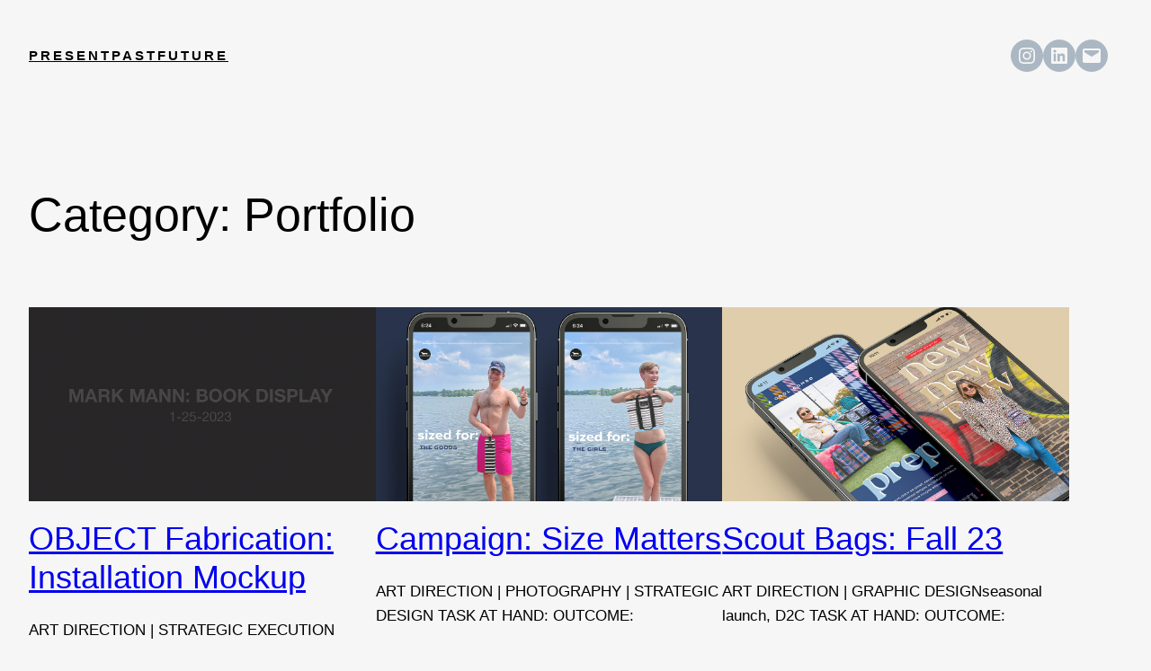

--- FILE ---
content_type: text/css
request_url: http://landofmeg.com/wp-content/uploads/eb-style/eb-style-edit-site.min.css?ver=7790651632
body_size: 17848
content:
/* eb-slider-uairk Starts */.eb-slider-wrapper.eb-slider-uairk { padding-top:0px; padding-right:0px; padding-left:0px; padding-bottom:10px; transition:border 0.5s, border-radius 0s, box-shadow 0.5s, background 0.5s }.eb-slider-wrapper.eb-slider-uairk .slick-slide > * { padding:49px }.eb-slider-wrapper.eb-slider-uairk .content .eb-slider-item { text-align:left; align-items:center }.eb-slider-wrapper.eb-slider-uairk .content .eb-slider-item.content-1 .eb-slider-content { background-color:rgb(234 233 235 / 75%); justify-content:center }.eb-slider-wrapper.eb-slider-uairk .content .eb-slider-item .eb-slider-content .eb-slider-title { color:#333333; margin-top:0px; margin-right:0px; margin-left:0px; margin-bottom:20px; font-size:24px }.eb-slider-wrapper.eb-slider-uairk .content .eb-slider-item .eb-slider-content .eb-slider-subtitle { color:#333333; margin-top:0px; margin-right:0px; margin-left:0px; margin-bottom:20px; font-size:16px }.eb-slider-wrapper.eb-slider-uairk .content .eb-slider-item .eb-slider-content .eb-slider-button { color:#ffffff; background-color:#333333; margin-top:0px; margin-right:10px; margin-left:0px; margin-bottom:20px; padding-top:10px; padding-right:30px; padding-left:30px; padding-bottom:10px; font-size:14px; transition:border 0.5s, border-radius 0.5s, box-shadow 0.5s }.eb-slider-wrapper.eb-slider-uairk .content .eb-slider-item .eb-slider-content .eb-slider-button:hover { color:#ffffff; background-color:#333333; font-size:14px }.eb-slider-wrapper.eb-slider-uairk .content .eb-slider-item .eb-slider-content .eb-slider-second-button { color:#ffffff; background-color:#333333; margin-top:0px; margin-right:10px; margin-left:0px; margin-bottom:20px; padding-top:10px; padding-right:30px; padding-left:30px; padding-bottom:10px; font-size:14px; transition:border 0.5s, border-radius 0.5s, box-shadow 0.5s }.eb-slider-wrapper.eb-slider-uairk .content .eb-slider-item .eb-slider-content .eb-slider-second-button:hover { color:#ffffff; background-color:#333333; font-size:14px }.eb-slider-wrapper.eb-slider-uairk .slick-prev,.eb-slider-wrapper.eb-slider-uairk .slick-next { height:22px; width:22px }.eb-slider-wrapper.eb-slider-uairk .slick-prev { left:12px }.eb-slider-wrapper.eb-slider-uairk .slick-next { right:12px }.eb-slider-wrapper.eb-slider-uairk .slick-prev i,.eb-slider-wrapper.eb-slider-uairk .slick-next i { color:rgba(171,183,194,0.59) !important; font-size:22px }.eb-slider-wrapper.eb-slider-uairk .slick-prev i:hover,.eb-slider-wrapper.eb-slider-uairk .slick-next i:hover { color:rgba(171,184,195,1) !important }.eb-slider-wrapper.eb-slider-uairk .slick-dots { bottom:13px }.eb-slider-wrapper.eb-slider-uairk .slick-dots li { margin-right:10px }.eb-slider-wrapper.eb-slider-uairk .slick-dots li button:before { color:rgba(171,183,194,0.79) !important; font-size:10px }.eb-slider-wrapper.eb-slider-uairk .slick-dots li.slick-active button:before { color:rgba(171,184,195,1) !important }[dir="rtl"] .eb-slider-wrapper.eb-slider-uairk .slick-prev { left:auto }[dir="rtl"] .eb-slider-wrapper.eb-slider-uairk .slick-slide { pointer-events:auto }.wp-admin .eb-parent-eb-slider-uairk { display:block; opacity:1 }.eb-parent-eb-slider-uairk { display:block } @media(max-width: 1024px){.eb-slider-wrapper.eb-slider-uairk .slick-slide > * { padding:20px }.eb-slider-wrapper.eb-slider-uairk .slick-prev { left:-29px }.eb-slider-wrapper.eb-slider-uairk .slick-next { right:-29px }.eb-slider-wrapper.eb-slider-uairk .slick-dots { bottom:-23px }.editor-styles-wrapper.wp-embed-responsive .eb-parent-eb-slider-uairk { display:block; opacity:1 }.eb-parent-eb-slider-uairk { display:block }} @media(max-width: 767px){.eb-slider-wrapper.eb-slider-uairk .slick-slide > * { padding:0px }.eb-slider-wrapper.eb-slider-uairk .slick-prev,.eb-slider-wrapper.eb-slider-uairk .slick-next { height:21px; width:21px }.eb-slider-wrapper.eb-slider-uairk .slick-prev { left:-28px }.eb-slider-wrapper.eb-slider-uairk .slick-next { right:-28px }.eb-slider-wrapper.eb-slider-uairk .slick-prev i,.eb-slider-wrapper.eb-slider-uairk .slick-next i { font-size:21px }.eb-slider-wrapper.eb-slider-uairk .slick-dots { bottom:-25px }.eb-slider-wrapper.eb-slider-uairk .slick-dots li { margin-right:0px }.eb-slider-wrapper.eb-slider-uairk .slick-dots li button:before { font-size:8px }.editor-styles-wrapper.wp-embed-responsive .eb-parent-eb-slider-uairk { display:block; opacity:1 }.eb-parent-eb-slider-uairk { display:block }}/* =eb-slider-uairk= Ends *//* eb-slider-50ihs Starts */.eb-slider-wrapper.eb-slider-50ihs { padding-top:0px; padding-right:0px; padding-left:0px; padding-bottom:10px; transition:border 0.5s, border-radius 0s, box-shadow 0.5s, background 0.5s }.eb-slider-wrapper.eb-slider-50ihs .slick-slide > * { padding:49px }.eb-slider-wrapper.eb-slider-50ihs .content .eb-slider-item { text-align:left; align-items:center }.eb-slider-wrapper.eb-slider-50ihs .content .eb-slider-item.content-1 .eb-slider-content { background-color:rgb(234 233 235 / 75%); justify-content:center }.eb-slider-wrapper.eb-slider-50ihs .content .eb-slider-item .eb-slider-content .eb-slider-title { color:#333333; margin-top:0px; margin-right:0px; margin-left:0px; margin-bottom:20px; font-size:24px }.eb-slider-wrapper.eb-slider-50ihs .content .eb-slider-item .eb-slider-content .eb-slider-subtitle { color:#333333; margin-top:0px; margin-right:0px; margin-left:0px; margin-bottom:20px; font-size:16px }.eb-slider-wrapper.eb-slider-50ihs .content .eb-slider-item .eb-slider-content .eb-slider-button { color:#ffffff; background-color:#333333; margin-top:0px; margin-right:10px; margin-left:0px; margin-bottom:20px; padding-top:10px; padding-right:30px; padding-left:30px; padding-bottom:10px; font-size:14px; transition:border 0.5s, border-radius 0.5s, box-shadow 0.5s }.eb-slider-wrapper.eb-slider-50ihs .content .eb-slider-item .eb-slider-content .eb-slider-button:hover { color:#ffffff; background-color:#333333; font-size:14px }.eb-slider-wrapper.eb-slider-50ihs .content .eb-slider-item .eb-slider-content .eb-slider-second-button { color:#ffffff; background-color:#333333; margin-top:0px; margin-right:10px; margin-left:0px; margin-bottom:20px; padding-top:10px; padding-right:30px; padding-left:30px; padding-bottom:10px; font-size:14px; transition:border 0.5s, border-radius 0.5s, box-shadow 0.5s }.eb-slider-wrapper.eb-slider-50ihs .content .eb-slider-item .eb-slider-content .eb-slider-second-button:hover { color:#ffffff; background-color:#333333; font-size:14px }.eb-slider-wrapper.eb-slider-50ihs .slick-prev,.eb-slider-wrapper.eb-slider-50ihs .slick-next { height:22px; width:22px }.eb-slider-wrapper.eb-slider-50ihs .slick-prev { left:12px }.eb-slider-wrapper.eb-slider-50ihs .slick-next { right:12px }.eb-slider-wrapper.eb-slider-50ihs .slick-prev i,.eb-slider-wrapper.eb-slider-50ihs .slick-next i { color:rgba(171,183,194,0.59) !important; font-size:22px }.eb-slider-wrapper.eb-slider-50ihs .slick-prev i:hover,.eb-slider-wrapper.eb-slider-50ihs .slick-next i:hover { color:rgba(171,184,195,1) !important }.eb-slider-wrapper.eb-slider-50ihs .slick-dots { bottom:13px }.eb-slider-wrapper.eb-slider-50ihs .slick-dots li { margin-right:10px }.eb-slider-wrapper.eb-slider-50ihs .slick-dots li button:before { color:rgba(171,183,194,0.79) !important; font-size:10px }.eb-slider-wrapper.eb-slider-50ihs .slick-dots li.slick-active button:before { color:rgba(171,184,195,1) !important }[dir="rtl"] .eb-slider-wrapper.eb-slider-50ihs .slick-prev { left:auto }[dir="rtl"] .eb-slider-wrapper.eb-slider-50ihs .slick-slide { pointer-events:auto }.wp-admin .eb-parent-eb-slider-50ihs { display:block; opacity:1 }.eb-parent-eb-slider-50ihs { display:block } @media(max-width: 1024px){.eb-slider-wrapper.eb-slider-50ihs .slick-slide > * { padding:20px }.eb-slider-wrapper.eb-slider-50ihs .slick-prev { left:-29px }.eb-slider-wrapper.eb-slider-50ihs .slick-next { right:-29px }.eb-slider-wrapper.eb-slider-50ihs .slick-dots { bottom:-23px }.editor-styles-wrapper.wp-embed-responsive .eb-parent-eb-slider-50ihs { display:block; opacity:1 }.eb-parent-eb-slider-50ihs { display:block }} @media(max-width: 767px){.eb-slider-wrapper.eb-slider-50ihs .slick-slide > * { padding:0px }.eb-slider-wrapper.eb-slider-50ihs .slick-prev,.eb-slider-wrapper.eb-slider-50ihs .slick-next { height:21px; width:21px }.eb-slider-wrapper.eb-slider-50ihs .slick-prev { left:-28px }.eb-slider-wrapper.eb-slider-50ihs .slick-next { right:-28px }.eb-slider-wrapper.eb-slider-50ihs .slick-prev i,.eb-slider-wrapper.eb-slider-50ihs .slick-next i { font-size:21px }.eb-slider-wrapper.eb-slider-50ihs .slick-dots { bottom:-25px }.eb-slider-wrapper.eb-slider-50ihs .slick-dots li { margin-right:0px }.eb-slider-wrapper.eb-slider-50ihs .slick-dots li button:before { font-size:8px }.editor-styles-wrapper.wp-embed-responsive .eb-parent-eb-slider-50ihs { display:block; opacity:1 }.eb-parent-eb-slider-50ihs { display:block }}/* =eb-slider-50ihs= Ends *//* eb-slider-q2ran Starts */.eb-slider-wrapper.eb-slider-q2ran { padding-top:0px; padding-right:0px; padding-left:0px; padding-bottom:10px; transition:border 0.5s, border-radius 0s, box-shadow 0.5s, background 0.5s }.eb-slider-wrapper.eb-slider-q2ran .slick-slide > * { padding:49px }.eb-slider-wrapper.eb-slider-q2ran .content .eb-slider-item { text-align:left; align-items:center }.eb-slider-wrapper.eb-slider-q2ran .content .eb-slider-item.content-1 .eb-slider-content { background-color:rgb(234 233 235 / 75%); justify-content:center }.eb-slider-wrapper.eb-slider-q2ran .content .eb-slider-item .eb-slider-content .eb-slider-title { color:#333333; margin-top:0px; margin-right:0px; margin-left:0px; margin-bottom:20px; font-size:24px }.eb-slider-wrapper.eb-slider-q2ran .content .eb-slider-item .eb-slider-content .eb-slider-subtitle { color:#333333; margin-top:0px; margin-right:0px; margin-left:0px; margin-bottom:20px; font-size:16px }.eb-slider-wrapper.eb-slider-q2ran .content .eb-slider-item .eb-slider-content .eb-slider-button { color:#ffffff; background-color:#333333; margin-top:0px; margin-right:10px; margin-left:0px; margin-bottom:20px; padding-top:10px; padding-right:30px; padding-left:30px; padding-bottom:10px; font-size:14px; transition:border 0.5s, border-radius 0.5s, box-shadow 0.5s }.eb-slider-wrapper.eb-slider-q2ran .content .eb-slider-item .eb-slider-content .eb-slider-button:hover { color:#ffffff; background-color:#333333; font-size:14px }.eb-slider-wrapper.eb-slider-q2ran .content .eb-slider-item .eb-slider-content .eb-slider-second-button { color:#ffffff; background-color:#333333; margin-top:0px; margin-right:10px; margin-left:0px; margin-bottom:20px; padding-top:10px; padding-right:30px; padding-left:30px; padding-bottom:10px; font-size:14px; transition:border 0.5s, border-radius 0.5s, box-shadow 0.5s }.eb-slider-wrapper.eb-slider-q2ran .content .eb-slider-item .eb-slider-content .eb-slider-second-button:hover { color:#ffffff; background-color:#333333; font-size:14px }.eb-slider-wrapper.eb-slider-q2ran .slick-prev,.eb-slider-wrapper.eb-slider-q2ran .slick-next { height:22px; width:22px }.eb-slider-wrapper.eb-slider-q2ran .slick-prev { left:12px }.eb-slider-wrapper.eb-slider-q2ran .slick-next { right:12px }.eb-slider-wrapper.eb-slider-q2ran .slick-prev i,.eb-slider-wrapper.eb-slider-q2ran .slick-next i { color:rgba(171,183,194,0.59) !important; font-size:22px }.eb-slider-wrapper.eb-slider-q2ran .slick-prev i:hover,.eb-slider-wrapper.eb-slider-q2ran .slick-next i:hover { color:rgba(171,184,195,1) !important }.eb-slider-wrapper.eb-slider-q2ran .slick-dots { bottom:13px }.eb-slider-wrapper.eb-slider-q2ran .slick-dots li { margin-right:10px }.eb-slider-wrapper.eb-slider-q2ran .slick-dots li button:before { color:rgba(171,183,194,0.79) !important; font-size:10px }.eb-slider-wrapper.eb-slider-q2ran .slick-dots li.slick-active button:before { color:rgba(171,184,195,1) !important }[dir="rtl"] .eb-slider-wrapper.eb-slider-q2ran .slick-prev { left:auto }[dir="rtl"] .eb-slider-wrapper.eb-slider-q2ran .slick-slide { pointer-events:auto }.wp-admin .eb-parent-eb-slider-q2ran { display:block; opacity:1 }.eb-parent-eb-slider-q2ran { display:block } @media(max-width: 1024px){.eb-slider-wrapper.eb-slider-q2ran .slick-slide > * { padding:20px }.eb-slider-wrapper.eb-slider-q2ran .slick-prev { left:-29px }.eb-slider-wrapper.eb-slider-q2ran .slick-next { right:-29px }.eb-slider-wrapper.eb-slider-q2ran .slick-dots { bottom:-23px }.editor-styles-wrapper.wp-embed-responsive .eb-parent-eb-slider-q2ran { display:block; opacity:1 }.eb-parent-eb-slider-q2ran { display:block }} @media(max-width: 767px){.eb-slider-wrapper.eb-slider-q2ran .slick-slide > * { padding:0px }.eb-slider-wrapper.eb-slider-q2ran .slick-prev,.eb-slider-wrapper.eb-slider-q2ran .slick-next { height:21px; width:21px }.eb-slider-wrapper.eb-slider-q2ran .slick-prev { left:-28px }.eb-slider-wrapper.eb-slider-q2ran .slick-next { right:-28px }.eb-slider-wrapper.eb-slider-q2ran .slick-prev i,.eb-slider-wrapper.eb-slider-q2ran .slick-next i { font-size:21px }.eb-slider-wrapper.eb-slider-q2ran .slick-dots { bottom:-25px }.eb-slider-wrapper.eb-slider-q2ran .slick-dots li { margin-right:0px }.eb-slider-wrapper.eb-slider-q2ran .slick-dots li button:before { font-size:8px }.editor-styles-wrapper.wp-embed-responsive .eb-parent-eb-slider-q2ran { display:block; opacity:1 }.eb-parent-eb-slider-q2ran { display:block }}/* =eb-slider-q2ran= Ends *//* eb-slider-zw4fd Starts */.eb-slider-wrapper.eb-slider-zw4fd { padding-top:0px; padding-right:0px; padding-left:0px; padding-bottom:10px; transition:border 0.5s, border-radius 0s, box-shadow 0.5s, background 0.5s }.eb-slider-wrapper.eb-slider-zw4fd .slick-slide > * { padding:49px }.eb-slider-wrapper.eb-slider-zw4fd .content .eb-slider-item { text-align:left; align-items:center }.eb-slider-wrapper.eb-slider-zw4fd .content .eb-slider-item.content-1 .eb-slider-content { background-color:rgb(234 233 235 / 75%); justify-content:center }.eb-slider-wrapper.eb-slider-zw4fd .content .eb-slider-item .eb-slider-content .eb-slider-title { color:#333333; margin-top:0px; margin-right:0px; margin-left:0px; margin-bottom:20px; font-size:24px }.eb-slider-wrapper.eb-slider-zw4fd .content .eb-slider-item .eb-slider-content .eb-slider-subtitle { color:#333333; margin-top:0px; margin-right:0px; margin-left:0px; margin-bottom:20px; font-size:16px }.eb-slider-wrapper.eb-slider-zw4fd .content .eb-slider-item .eb-slider-content .eb-slider-button { color:#ffffff; background-color:#333333; margin-top:0px; margin-right:10px; margin-left:0px; margin-bottom:20px; padding-top:10px; padding-right:30px; padding-left:30px; padding-bottom:10px; font-size:14px; transition:border 0.5s, border-radius 0.5s, box-shadow 0.5s }.eb-slider-wrapper.eb-slider-zw4fd .content .eb-slider-item .eb-slider-content .eb-slider-button:hover { color:#ffffff; background-color:#333333; font-size:14px }.eb-slider-wrapper.eb-slider-zw4fd .content .eb-slider-item .eb-slider-content .eb-slider-second-button { color:#ffffff; background-color:#333333; margin-top:0px; margin-right:10px; margin-left:0px; margin-bottom:20px; padding-top:10px; padding-right:30px; padding-left:30px; padding-bottom:10px; font-size:14px; transition:border 0.5s, border-radius 0.5s, box-shadow 0.5s }.eb-slider-wrapper.eb-slider-zw4fd .content .eb-slider-item .eb-slider-content .eb-slider-second-button:hover { color:#ffffff; background-color:#333333; font-size:14px }.eb-slider-wrapper.eb-slider-zw4fd .slick-prev,.eb-slider-wrapper.eb-slider-zw4fd .slick-next { height:22px; width:22px }.eb-slider-wrapper.eb-slider-zw4fd .slick-prev { left:12px }.eb-slider-wrapper.eb-slider-zw4fd .slick-next { right:12px }.eb-slider-wrapper.eb-slider-zw4fd .slick-prev i,.eb-slider-wrapper.eb-slider-zw4fd .slick-next i { color:rgba(171,183,194,0.59) !important; font-size:22px }.eb-slider-wrapper.eb-slider-zw4fd .slick-prev i:hover,.eb-slider-wrapper.eb-slider-zw4fd .slick-next i:hover { color:rgba(171,184,195,1) !important }.eb-slider-wrapper.eb-slider-zw4fd .slick-dots { bottom:13px }.eb-slider-wrapper.eb-slider-zw4fd .slick-dots li { margin-right:10px }.eb-slider-wrapper.eb-slider-zw4fd .slick-dots li button:before { color:rgba(171,183,194,0.79) !important; font-size:10px }.eb-slider-wrapper.eb-slider-zw4fd .slick-dots li.slick-active button:before { color:rgba(171,184,195,1) !important }[dir="rtl"] .eb-slider-wrapper.eb-slider-zw4fd .slick-prev { left:auto }[dir="rtl"] .eb-slider-wrapper.eb-slider-zw4fd .slick-slide { pointer-events:auto }.wp-admin .eb-parent-eb-slider-zw4fd { display:block; opacity:1 }.eb-parent-eb-slider-zw4fd { display:block } @media(max-width: 1024px){.eb-slider-wrapper.eb-slider-zw4fd .slick-slide > * { padding:20px }.eb-slider-wrapper.eb-slider-zw4fd .slick-prev { left:-29px }.eb-slider-wrapper.eb-slider-zw4fd .slick-next { right:-29px }.eb-slider-wrapper.eb-slider-zw4fd .slick-dots { bottom:-23px }.editor-styles-wrapper.wp-embed-responsive .eb-parent-eb-slider-zw4fd { display:block; opacity:1 }.eb-parent-eb-slider-zw4fd { display:block }} @media(max-width: 767px){.eb-slider-wrapper.eb-slider-zw4fd .slick-slide > * { padding:0px }.eb-slider-wrapper.eb-slider-zw4fd .slick-prev,.eb-slider-wrapper.eb-slider-zw4fd .slick-next { height:21px; width:21px }.eb-slider-wrapper.eb-slider-zw4fd .slick-prev { left:-28px }.eb-slider-wrapper.eb-slider-zw4fd .slick-next { right:-28px }.eb-slider-wrapper.eb-slider-zw4fd .slick-prev i,.eb-slider-wrapper.eb-slider-zw4fd .slick-next i { font-size:21px }.eb-slider-wrapper.eb-slider-zw4fd .slick-dots { bottom:-25px }.eb-slider-wrapper.eb-slider-zw4fd .slick-dots li { margin-right:0px }.eb-slider-wrapper.eb-slider-zw4fd .slick-dots li button:before { font-size:8px }.editor-styles-wrapper.wp-embed-responsive .eb-parent-eb-slider-zw4fd { display:block; opacity:1 }.eb-parent-eb-slider-zw4fd { display:block }}/* =eb-slider-zw4fd= Ends */